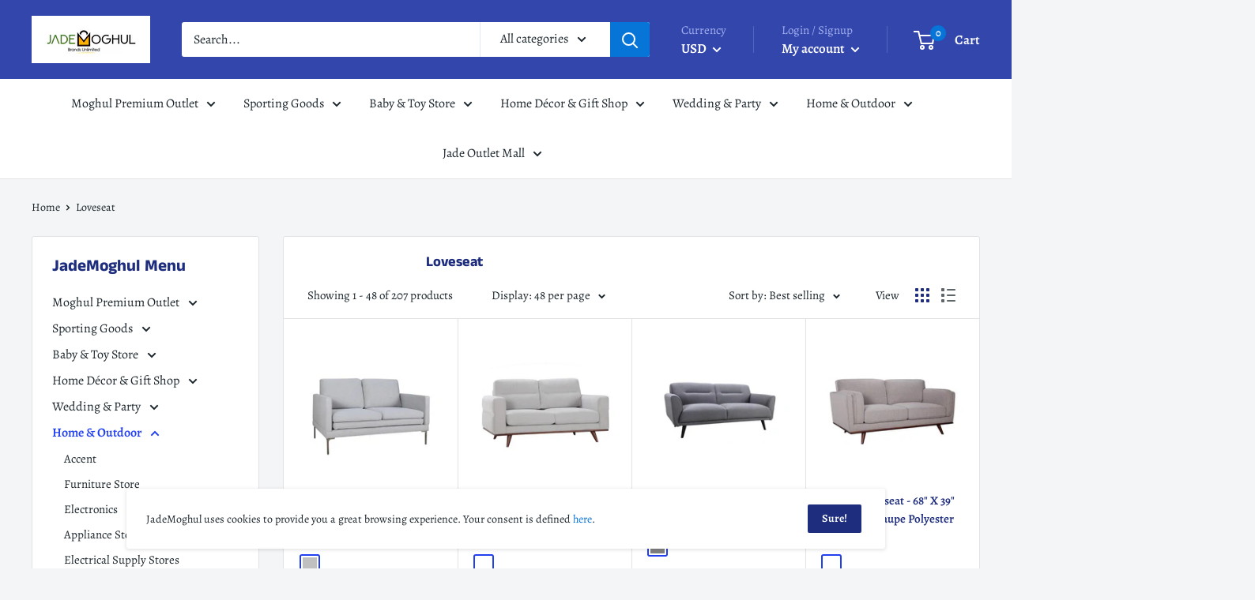

--- FILE ---
content_type: text/javascript
request_url: https://jademoghul.com/cdn/shop/t/13/assets/custom.js?v=90373254691674712701590722350
body_size: -715
content:
//# sourceMappingURL=/cdn/shop/t/13/assets/custom.js.map?v=90373254691674712701590722350
